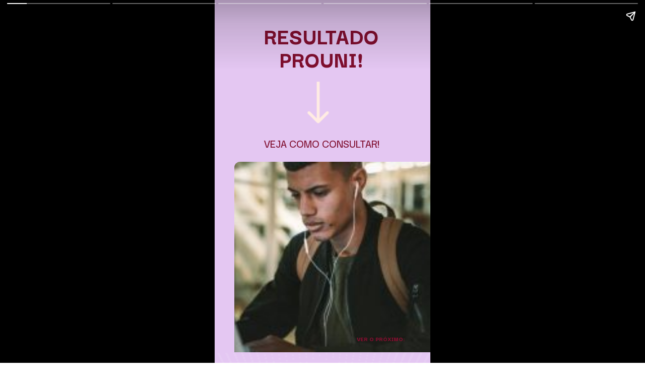

--- FILE ---
content_type: text/html; charset=utf-8
request_url: https://foconacarreira.com.br/web-stories/descubra-como-consultar-o-seu-resultado-prouni/
body_size: 10765
content:
<!DOCTYPE html>
<html amp="" lang="pt-BR" transformed="self;v=1" i-amphtml-layout=""><head><meta charset="utf-8"><meta name="viewport" content="width=device-width,minimum-scale=1"><link rel="modulepreload" href="https://cdn.ampproject.org/v0.mjs" as="script" crossorigin="anonymous"><link rel="preconnect" href="https://cdn.ampproject.org"><link rel="preload" as="script" href="https://cdn.ampproject.org/v0/amp-story-1.0.js"><style amp-runtime="" i-amphtml-version="012512221826001">html{overflow-x:hidden!important}html.i-amphtml-fie{height:100%!important;width:100%!important}html:not([amp4ads]),html:not([amp4ads]) body{height:auto!important}html:not([amp4ads]) body{margin:0!important}body{-webkit-text-size-adjust:100%;-moz-text-size-adjust:100%;-ms-text-size-adjust:100%;text-size-adjust:100%}html.i-amphtml-singledoc.i-amphtml-embedded{-ms-touch-action:pan-y pinch-zoom;touch-action:pan-y pinch-zoom}html.i-amphtml-fie>body,html.i-amphtml-singledoc>body{overflow:visible!important}html.i-amphtml-fie:not(.i-amphtml-inabox)>body,html.i-amphtml-singledoc:not(.i-amphtml-inabox)>body{position:relative!important}html.i-amphtml-ios-embed-legacy>body{overflow-x:hidden!important;overflow-y:auto!important;position:absolute!important}html.i-amphtml-ios-embed{overflow-y:auto!important;position:static}#i-amphtml-wrapper{overflow-x:hidden!important;overflow-y:auto!important;position:absolute!important;top:0!important;left:0!important;right:0!important;bottom:0!important;margin:0!important;display:block!important}html.i-amphtml-ios-embed.i-amphtml-ios-overscroll,html.i-amphtml-ios-embed.i-amphtml-ios-overscroll>#i-amphtml-wrapper{-webkit-overflow-scrolling:touch!important}#i-amphtml-wrapper>body{position:relative!important;border-top:1px solid transparent!important}#i-amphtml-wrapper+body{visibility:visible}#i-amphtml-wrapper+body .i-amphtml-lightbox-element,#i-amphtml-wrapper+body[i-amphtml-lightbox]{visibility:hidden}#i-amphtml-wrapper+body[i-amphtml-lightbox] .i-amphtml-lightbox-element{visibility:visible}#i-amphtml-wrapper.i-amphtml-scroll-disabled,.i-amphtml-scroll-disabled{overflow-x:hidden!important;overflow-y:hidden!important}amp-instagram{padding:54px 0px 0px!important;background-color:#fff}amp-iframe iframe{box-sizing:border-box!important}[amp-access][amp-access-hide]{display:none}[subscriptions-dialog],body:not(.i-amphtml-subs-ready) [subscriptions-action],body:not(.i-amphtml-subs-ready) [subscriptions-section]{display:none!important}amp-experiment,amp-live-list>[update]{display:none}amp-list[resizable-children]>.i-amphtml-loading-container.amp-hidden{display:none!important}amp-list [fetch-error],amp-list[load-more] [load-more-button],amp-list[load-more] [load-more-end],amp-list[load-more] [load-more-failed],amp-list[load-more] [load-more-loading]{display:none}amp-list[diffable] div[role=list]{display:block}amp-story-page,amp-story[standalone]{min-height:1px!important;display:block!important;height:100%!important;margin:0!important;padding:0!important;overflow:hidden!important;width:100%!important}amp-story[standalone]{background-color:#000!important;position:relative!important}amp-story-page{background-color:#757575}amp-story .amp-active>div,amp-story .i-amphtml-loader-background{display:none!important}amp-story-page:not(:first-of-type):not([distance]):not([active]){transform:translateY(1000vh)!important}amp-autocomplete{position:relative!important;display:inline-block!important}amp-autocomplete>input,amp-autocomplete>textarea{padding:0.5rem;border:1px solid rgba(0,0,0,.33)}.i-amphtml-autocomplete-results,amp-autocomplete>input,amp-autocomplete>textarea{font-size:1rem;line-height:1.5rem}[amp-fx^=fly-in]{visibility:hidden}amp-script[nodom],amp-script[sandboxed]{position:fixed!important;top:0!important;width:1px!important;height:1px!important;overflow:hidden!important;visibility:hidden}
/*# sourceURL=/css/ampdoc.css*/[hidden]{display:none!important}.i-amphtml-element{display:inline-block}.i-amphtml-blurry-placeholder{transition:opacity 0.3s cubic-bezier(0.0,0.0,0.2,1)!important;pointer-events:none}[layout=nodisplay]:not(.i-amphtml-element){display:none!important}.i-amphtml-layout-fixed,[layout=fixed][width][height]:not(.i-amphtml-layout-fixed){display:inline-block;position:relative}.i-amphtml-layout-responsive,[layout=responsive][width][height]:not(.i-amphtml-layout-responsive),[width][height][heights]:not([layout]):not(.i-amphtml-layout-responsive),[width][height][sizes]:not(img):not([layout]):not(.i-amphtml-layout-responsive){display:block;position:relative}.i-amphtml-layout-intrinsic,[layout=intrinsic][width][height]:not(.i-amphtml-layout-intrinsic){display:inline-block;position:relative;max-width:100%}.i-amphtml-layout-intrinsic .i-amphtml-sizer{max-width:100%}.i-amphtml-intrinsic-sizer{max-width:100%;display:block!important}.i-amphtml-layout-container,.i-amphtml-layout-fixed-height,[layout=container],[layout=fixed-height][height]:not(.i-amphtml-layout-fixed-height){display:block;position:relative}.i-amphtml-layout-fill,.i-amphtml-layout-fill.i-amphtml-notbuilt,[layout=fill]:not(.i-amphtml-layout-fill),body noscript>*{display:block;overflow:hidden!important;position:absolute;top:0;left:0;bottom:0;right:0}body noscript>*{position:absolute!important;width:100%;height:100%;z-index:2}body noscript{display:inline!important}.i-amphtml-layout-flex-item,[layout=flex-item]:not(.i-amphtml-layout-flex-item){display:block;position:relative;-ms-flex:1 1 auto;flex:1 1 auto}.i-amphtml-layout-fluid{position:relative}.i-amphtml-layout-size-defined{overflow:hidden!important}.i-amphtml-layout-awaiting-size{position:absolute!important;top:auto!important;bottom:auto!important}i-amphtml-sizer{display:block!important}@supports (aspect-ratio:1/1){i-amphtml-sizer.i-amphtml-disable-ar{display:none!important}}.i-amphtml-blurry-placeholder,.i-amphtml-fill-content{display:block;height:0;max-height:100%;max-width:100%;min-height:100%;min-width:100%;width:0;margin:auto}.i-amphtml-layout-size-defined .i-amphtml-fill-content{position:absolute;top:0;left:0;bottom:0;right:0}.i-amphtml-replaced-content,.i-amphtml-screen-reader{padding:0!important;border:none!important}.i-amphtml-screen-reader{position:fixed!important;top:0px!important;left:0px!important;width:4px!important;height:4px!important;opacity:0!important;overflow:hidden!important;margin:0!important;display:block!important;visibility:visible!important}.i-amphtml-screen-reader~.i-amphtml-screen-reader{left:8px!important}.i-amphtml-screen-reader~.i-amphtml-screen-reader~.i-amphtml-screen-reader{left:12px!important}.i-amphtml-screen-reader~.i-amphtml-screen-reader~.i-amphtml-screen-reader~.i-amphtml-screen-reader{left:16px!important}.i-amphtml-unresolved{position:relative;overflow:hidden!important}.i-amphtml-select-disabled{-webkit-user-select:none!important;-ms-user-select:none!important;user-select:none!important}.i-amphtml-notbuilt,[layout]:not(.i-amphtml-element),[width][height][heights]:not([layout]):not(.i-amphtml-element),[width][height][sizes]:not(img):not([layout]):not(.i-amphtml-element){position:relative;overflow:hidden!important;color:transparent!important}.i-amphtml-notbuilt:not(.i-amphtml-layout-container)>*,[layout]:not([layout=container]):not(.i-amphtml-element)>*,[width][height][heights]:not([layout]):not(.i-amphtml-element)>*,[width][height][sizes]:not([layout]):not(.i-amphtml-element)>*{display:none}amp-img:not(.i-amphtml-element)[i-amphtml-ssr]>img.i-amphtml-fill-content{display:block}.i-amphtml-notbuilt:not(.i-amphtml-layout-container),[layout]:not([layout=container]):not(.i-amphtml-element),[width][height][heights]:not([layout]):not(.i-amphtml-element),[width][height][sizes]:not(img):not([layout]):not(.i-amphtml-element){color:transparent!important;line-height:0!important}.i-amphtml-ghost{visibility:hidden!important}.i-amphtml-element>[placeholder],[layout]:not(.i-amphtml-element)>[placeholder],[width][height][heights]:not([layout]):not(.i-amphtml-element)>[placeholder],[width][height][sizes]:not([layout]):not(.i-amphtml-element)>[placeholder]{display:block;line-height:normal}.i-amphtml-element>[placeholder].amp-hidden,.i-amphtml-element>[placeholder].hidden{visibility:hidden}.i-amphtml-element:not(.amp-notsupported)>[fallback],.i-amphtml-layout-container>[placeholder].amp-hidden,.i-amphtml-layout-container>[placeholder].hidden{display:none}.i-amphtml-layout-size-defined>[fallback],.i-amphtml-layout-size-defined>[placeholder]{position:absolute!important;top:0!important;left:0!important;right:0!important;bottom:0!important;z-index:1}amp-img[i-amphtml-ssr]:not(.i-amphtml-element)>[placeholder]{z-index:auto}.i-amphtml-notbuilt>[placeholder]{display:block!important}.i-amphtml-hidden-by-media-query{display:none!important}.i-amphtml-element-error{background:red!important;color:#fff!important;position:relative!important}.i-amphtml-element-error:before{content:attr(error-message)}i-amp-scroll-container,i-amphtml-scroll-container{position:absolute;top:0;left:0;right:0;bottom:0;display:block}i-amp-scroll-container.amp-active,i-amphtml-scroll-container.amp-active{overflow:auto;-webkit-overflow-scrolling:touch}.i-amphtml-loading-container{display:block!important;pointer-events:none;z-index:1}.i-amphtml-notbuilt>.i-amphtml-loading-container{display:block!important}.i-amphtml-loading-container.amp-hidden{visibility:hidden}.i-amphtml-element>[overflow]{cursor:pointer;position:relative;z-index:2;visibility:hidden;display:initial;line-height:normal}.i-amphtml-layout-size-defined>[overflow]{position:absolute}.i-amphtml-element>[overflow].amp-visible{visibility:visible}template{display:none!important}.amp-border-box,.amp-border-box *,.amp-border-box :after,.amp-border-box :before{box-sizing:border-box}amp-pixel{display:none!important}amp-analytics,amp-auto-ads,amp-story-auto-ads{position:fixed!important;top:0!important;width:1px!important;height:1px!important;overflow:hidden!important;visibility:hidden}amp-story{visibility:hidden!important}html.i-amphtml-fie>amp-analytics{position:initial!important}[visible-when-invalid]:not(.visible),form [submit-error],form [submit-success],form [submitting]{display:none}amp-accordion{display:block!important}@media (min-width:1px){:where(amp-accordion>section)>:first-child{margin:0;background-color:#efefef;padding-right:20px;border:1px solid #dfdfdf}:where(amp-accordion>section)>:last-child{margin:0}}amp-accordion>section{float:none!important}amp-accordion>section>*{float:none!important;display:block!important;overflow:hidden!important;position:relative!important}amp-accordion,amp-accordion>section{margin:0}amp-accordion:not(.i-amphtml-built)>section>:last-child{display:none!important}amp-accordion:not(.i-amphtml-built)>section[expanded]>:last-child{display:block!important}
/*# sourceURL=/css/ampshared.css*/</style><meta name="amp-story-generator-name" content="Web Stories for WordPress"><meta name="amp-story-generator-version" content="1.42.0"><meta name="description" content="Veja como você pode consultar o seu Resultado Prouni!"><meta name="robots" content="follow, index, max-snippet:-1, max-video-preview:-1, max-image-preview:large"><meta property="og:locale" content="pt_BR"><meta property="og:type" content="article"><meta property="og:title" content="Descubra como consultar o seu Resultado Prouni!"><meta property="og:description" content="Veja como você pode consultar o seu Resultado Prouni!"><meta property="og:url" content="https://foconacarreira.com.br/web-stories/descubra-como-consultar-o-seu-resultado-prouni/"><meta property="og:site_name" content="Foco na Carreira"><meta property="og:image" content="https://foconacarreira.b-cdn.net/wp-content/uploads/2021/11/cropped-Resultado-Prouni-Descubra-como-consultar-o-seu.jpg"><meta property="og:image:secure_url" content="https://foconacarreira.b-cdn.net/wp-content/uploads/2021/11/cropped-Resultado-Prouni-Descubra-como-consultar-o-seu.jpg"><meta property="og:image:width" content="640"><meta property="og:image:height" content="853"><meta property="og:image:alt" content="resultado prouni"><meta property="og:image:type" content="image/jpeg"><meta property="article:published_time" content="2023-02-10T15:48:46-03:00"><meta name="twitter:card" content="summary_large_image"><meta name="twitter:title" content="Descubra como consultar o seu Resultado Prouni!"><meta name="twitter:description" content="Veja como você pode consultar o seu Resultado Prouni!"><meta name="twitter:image" content="https://foconacarreira.b-cdn.net/wp-content/uploads/2021/11/cropped-Resultado-Prouni-Descubra-como-consultar-o-seu.jpg"><meta name="generator" content="WordPress 6.9"><meta name="msapplication-TileImage" content="https://foconacarreira.b-cdn.net/wp-content/uploads/2021/05/cropped-favicon-270x270.png"><link rel="preconnect" href="https://fonts.gstatic.com" crossorigin=""><link rel="dns-prefetch" href="https://fonts.gstatic.com"><link rel="preconnect" href="https://foconacarreira.b-cdn.net"><link rel="preconnect" href="https://fonts.gstatic.com/" crossorigin=""><script async="" src="https://cdn.ampproject.org/v0.mjs" type="module" crossorigin="anonymous"></script><script async nomodule src="https://cdn.ampproject.org/v0.js" crossorigin="anonymous"></script><script async="" src="https://cdn.ampproject.org/v0/amp-story-1.0.mjs" custom-element="amp-story" type="module" crossorigin="anonymous"></script><script async nomodule src="https://cdn.ampproject.org/v0/amp-story-1.0.js" crossorigin="anonymous" custom-element="amp-story"></script><script src="https://cdn.ampproject.org/v0/amp-story-auto-ads-0.1.mjs" async="" custom-element="amp-story-auto-ads" type="module" crossorigin="anonymous"></script><script async nomodule crossorigin="anonymous" custom-element="amp-story-auto-ads" data-type="lazy" data-src="https://cdn.ampproject.org/v0/amp-story-auto-ads-0.1.js"></script><script src="https://cdn.ampproject.org/v0/amp-story-auto-analytics-0.1.mjs" async="" custom-element="amp-story-auto-analytics" type="module" crossorigin="anonymous"></script><script async nomodule src="https://cdn.ampproject.org/v0/amp-story-auto-analytics-0.1.js" crossorigin="anonymous" custom-element="amp-story-auto-analytics"></script><link rel="icon" href="https://foconacarreira.b-cdn.net/wp-content/uploads/2021/05/cropped-favicon-32x32.png" sizes="32x32"><link rel="icon" href="https://foconacarreira.b-cdn.net/wp-content/uploads/2021/05/cropped-favicon-192x192.png" sizes="192x192"><link href="https://fonts.googleapis.com/css2?display=swap&amp;family=Darker+Grotesque%3Awght%40400%3B600%3B700%3B800%3B900" rel="stylesheet"><style amp-custom="">h1,h2,h3{font-weight:normal}amp-story-page{background-color:#131516}amp-story-grid-layer{overflow:visible}@media (max-aspect-ratio: 9 / 16){@media (min-aspect-ratio: 320 / 678){amp-story-grid-layer.grid-layer{margin-top:calc(( 100% / .5625 - 100% / .66666666666667 ) / 2)}}}@media not all and (min-resolution:.001dpcm){@media{p.text-wrapper > span{font-size:calc(100% - .5px)}}}.page-fullbleed-area{position:absolute;overflow:hidden;width:100%;left:0;height:calc(1.1851851851852 * 100%);top:calc(( 1 - 1.1851851851852 ) * 100% / 2)}.page-safe-area{overflow:visible;position:absolute;top:0;bottom:0;left:0;right:0;width:100%;height:calc(.84375 * 100%);margin:auto 0}.mask{position:absolute;overflow:hidden}.fill{position:absolute;top:0;left:0;right:0;bottom:0;margin:0}@media (prefers-reduced-motion: no-preference){.animation-wrapper{opacity:var(--initial-opacity);transform:var(--initial-transform)}}._e61150b{background-color:#e4c7f2}._6120891{position:absolute;pointer-events:none;left:0;top:-9.25926%;width:100%;height:118.51852%;opacity:1}._89d52dd{pointer-events:initial;width:100%;height:100%;display:block;position:absolute;top:0;left:0;z-index:0}._dc67a5c{will-change:transform}._d31997a{position:absolute;pointer-events:none;left:11.16505%;top:0;width:76.69903%;height:17.1521%;opacity:1}._53ba7dc{pointer-events:initial;width:100%;height:100%;display:block;position:absolute;top:0;left:0;z-index:0;border-radius:.63291139240506% .63291139240506% .63291139240506% .63291139240506%/1.8867924528302% 1.8867924528302% 1.8867924528302% 1.8867924528302%}._f64af91{white-space:pre-line;overflow-wrap:break-word;word-break:break-word;margin:2.5348101265823% 0;font-family:"Darker Grotesque",sans-serif;font-size:.728155em;line-height:1;text-align:center;padding:0;color:#000}._ee79560{font-weight:800;color:#800f2f;text-transform:uppercase}._f983d66{position:absolute;pointer-events:none;left:9.2233%;top:43.85113%;width:90.7767%;height:65.53398%;opacity:1}._75da10d{width:100%;height:100%;display:block;position:absolute;top:0;left:0;--initial-opacity:0;--initial-transform:none}._29ca51b{width:100%;height:100%;display:block;position:absolute;top:0;left:0;--initial-opacity:1;--initial-transform:translate3d(100%,0px,0)}._c159037{pointer-events:initial;width:100%;height:100%;display:block;position:absolute;top:0;left:0;z-index:0;border-radius:2.9411764705882% 0% 0% 0%/2.716049382716% 0% 0% 0%}._666abc6{position:absolute;width:197.33716%;height:100%;left:-41.25394%;top:0%}._e519d69{position:absolute;pointer-events:none;left:11.40777%;top:35.92233%;width:76.69903%;height:4.85437%;opacity:1}._4de46c9{pointer-events:initial;width:100%;height:100%;display:block;position:absolute;top:0;left:0;z-index:0;border-radius:.63291139240506% .63291139240506% .63291139240506% .63291139240506%/6.6666666666667% 6.6666666666667% 6.6666666666667% 6.6666666666667%}._2e5987d{white-space:pre-line;overflow-wrap:break-word;word-break:break-word;margin:1.5873417721519% 0;font-family:"Darker Grotesque",sans-serif;font-size:.355987em;line-height:.9;text-align:center;padding:0;color:#000}._cdeade0{font-weight:600;color:#800f2f;text-transform:uppercase}._ecb0833{position:absolute;pointer-events:none;left:37.13592%;top:22.3301%;width:20.63107%;height:7.28155%;transform:rotate(90deg);opacity:1}._3ecbf62{width:100%;height:100%;display:block;position:absolute;top:0;left:0;--initial-opacity:1;--initial-transform:rotate(-90deg) translate3d(0,-582.71632%,0) rotate(90deg)}._25a5434{display:block;position:absolute;top:0;height:100%;width:auto}._c435748{position:absolute;pointer-events:none;left:14.56311%;top:97.411%;width:73.54369%;height:2.589%;opacity:1}._147c069{pointer-events:initial;width:100%;height:100%;display:block;position:absolute;top:0;left:0;z-index:0;border-radius:.66006600660066% .66006600660066% .66006600660066% .66006600660066%/12.5% 12.5% 12.5% 12.5%}._d71caa9{white-space:pre-line;overflow-wrap:break-word;word-break:break-word;margin:.9029702970297% 0;font-family:"Darker Grotesque",sans-serif;font-size:.194175em;line-height:.9;text-align:right;padding:0;color:#000}._1713412{font-weight:900;color:#800f2f}._6c95871{position:absolute;pointer-events:none;left:-48.17961%;top:-9.2233%;width:190.04854%;height:120.71197%;opacity:1}._b8e7582{position:absolute;width:119.15391%;height:119%;left:-8.30096%;top:-7.26786%}._23ec27b{position:absolute;pointer-events:none;left:11.40777%;top:0;width:76.69903%;height:10.5178%;opacity:1}._a69e70d{pointer-events:initial;width:100%;height:100%;display:block;position:absolute;top:0;left:0;z-index:0;border-radius:.63291139240506% .63291139240506% .63291139240506% .63291139240506%/3.0769230769231% 3.0769230769231% 3.0769230769231% 3.0769230769231%}._495494c{white-space:pre-line;overflow-wrap:break-word;word-break:break-word;margin:3.4632911392405% 0;font-family:"Darker Grotesque",sans-serif;font-size:.776699em;line-height:.9;text-align:initial;padding:0;color:#000}._06706b1{position:absolute;pointer-events:none;left:11.65049%;top:22.3301%;width:76.69903%;height:78.15534%;opacity:1}._5b83350{pointer-events:initial;width:100%;height:100%;display:block;position:absolute;top:0;left:0;z-index:0;border-radius:.63291139240506% .63291139240506% .63291139240506% .63291139240506%/.41407867494824% .41407867494824% .41407867494824% .41407867494824%}._c6f01cb{white-space:pre-line;overflow-wrap:break-word;word-break:break-word;margin:0;font-family:"Darker Grotesque",sans-serif;font-size:.355987em;line-height:calc(.9em + .36363687438024em);text-align:initial;padding:0;color:#000;background-color:#800f2f;background:none}._1c64fbf{display:block;position:relative;left:0;top:0;margin:1.5873417721519% 0;-webkit-box-decoration-break:clone;box-decoration-break:clone}._66b7990{background-color:#800f2f;-webkit-box-decoration-break:clone;box-decoration-break:clone;position:relative;padding:1.2658227848101% 2.5316455696203%;text-align:initial;border-radius:2px 2px 2px 2px;color:transparent}._47e5cc9{font-weight:700}._134c582{white-space:pre-line;overflow-wrap:break-word;word-break:break-word;margin:0;font-family:"Darker Grotesque",sans-serif;font-size:.355987em;line-height:calc(.9em + .36363687438024em);text-align:initial;padding:0;color:#000;background-color:#800f2f;background:none;position:absolute;top:0;left:0;right:0}._f653cbb{background-color:#800f2f;-webkit-box-decoration-break:clone;box-decoration-break:clone;position:relative;padding:1.2658227848101% 2.5316455696203%;text-align:initial;border-radius:2px 2px 2px 2px;background:none}._8f2ba76{color:#eee}._2209478{font-weight:700;color:#eee}._ade17aa{position:absolute;pointer-events:none;left:13.1068%;top:11.65049%;width:76.69903%;height:9.54693%;opacity:1}._e411ebd{pointer-events:initial;width:100%;height:100%;display:block;position:absolute;top:0;left:0;z-index:0;border-radius:.63291139240506% .63291139240506% .63291139240506% .63291139240506%/3.3898305084746% 3.3898305084746% 3.3898305084746% 3.3898305084746%}._826113d{white-space:pre-line;overflow-wrap:break-word;word-break:break-word;margin:1.4082278481013% 0;font-family:"Darker Grotesque",sans-serif;font-size:.404531em;line-height:1;text-align:initial;padding:0;color:#000}._3b139a2{font-weight:600;color:#800f2f}._64690bb{position:absolute;pointer-events:none;left:11.40777%;top:0;width:76.69903%;height:18.28479%;opacity:1}._56edf70{pointer-events:initial;width:100%;height:100%;display:block;position:absolute;top:0;left:0;z-index:0;border-radius:.63291139240506% .63291139240506% .63291139240506% .63291139240506%/1.7699115044248% 1.7699115044248% 1.7699115044248% 1.7699115044248%}._4208a11{white-space:pre-line;overflow-wrap:break-word;word-break:break-word;margin:3.6075949367089% 0;font-family:"Darker Grotesque",sans-serif;font-size:.809061em;line-height:.9;text-align:initial;padding:0;color:#000}._8622315{position:absolute;pointer-events:none;left:12.13592%;top:34.30421%;width:76.69903%;height:55.98706%;opacity:1}._5784b82{pointer-events:initial;width:100%;height:100%;display:block;position:absolute;top:0;left:0;z-index:0;border-radius:.63291139240506% .63291139240506% .63291139240506% .63291139240506%/.57803468208092% .57803468208092% .57803468208092% .57803468208092%}._cc34c30{white-space:pre-line;overflow-wrap:break-word;word-break:break-word;margin:0;font-family:"Darker Grotesque",sans-serif;font-size:.517799em;line-height:calc(.9em + .25000048281283em);text-align:initial;padding:0;color:#000;background-color:#800f2f;background:none}._fc9cb8a{display:block;position:relative;left:0;top:0;margin:2.3088607594937% 0;-webkit-box-decoration-break:clone;box-decoration-break:clone}._420ad82{white-space:pre-line;overflow-wrap:break-word;word-break:break-word;margin:0;font-family:"Darker Grotesque",sans-serif;font-size:.517799em;line-height:calc(.9em + .25000048281283em);text-align:initial;padding:0;color:#000;background-color:#800f2f;background:none;position:absolute;top:0;left:0;right:0}._a9ec1d8{position:absolute;pointer-events:none;left:12.13592%;top:17.47573%;width:76.69903%;height:9.54693%;opacity:1}._54a8747{position:absolute;pointer-events:none;left:11.40777%;top:0;width:76.69903%;height:15.21036%;opacity:1}._af445a6{pointer-events:initial;width:100%;height:100%;display:block;position:absolute;top:0;left:0;z-index:0;border-radius:.63291139240506% .63291139240506% .63291139240506% .63291139240506%/2.1276595744681% 2.1276595744681% 2.1276595744681% 2.1276595744681%}._19edb5c{white-space:pre-line;overflow-wrap:break-word;word-break:break-word;margin:3.0303797468354% 0;font-family:"Darker Grotesque",sans-serif;font-size:.679612em;line-height:.9;text-align:initial;padding:0;color:#000}._780bfe9{position:absolute;pointer-events:none;left:12.13592%;top:27.83172%;width:76.69903%;height:66.66667%;opacity:1}._2f09e99{pointer-events:initial;width:100%;height:100%;display:block;position:absolute;top:0;left:0;z-index:0;border-radius:.63291139240506% .63291139240506% .63291139240506% .63291139240506%/.48543689320388% .48543689320388% .48543689320388% .48543689320388%}._18cc171{white-space:pre-line;overflow-wrap:break-word;word-break:break-word;margin:0;font-family:"Darker Grotesque",sans-serif;font-size:.453074em;line-height:calc(.9em + .28571491632713em);text-align:initial;padding:0;color:#000;background-color:#800f2f;background:none}._c79ce14{display:block;position:relative;left:0;top:0;margin:2.020253164557% 0;-webkit-box-decoration-break:clone;box-decoration-break:clone}._d13fe71{white-space:pre-line;overflow-wrap:break-word;word-break:break-word;margin:0;font-family:"Darker Grotesque",sans-serif;font-size:.453074em;line-height:calc(.9em + .28571491632713em);text-align:initial;padding:0;color:#000;background-color:#800f2f;background:none;position:absolute;top:0;left:0;right:0}._45da2bc{position:absolute;pointer-events:none;left:11.40777%;top:0;width:76.69903%;height:12.29773%;opacity:1}._d030e44{pointer-events:initial;width:100%;height:100%;display:block;position:absolute;top:0;left:0;z-index:0;border-radius:.63291139240506% .63291139240506% .63291139240506% .63291139240506%/2.6315789473684% 2.6315789473684% 2.6315789473684% 2.6315789473684%}._7f4be1e{white-space:pre-line;overflow-wrap:break-word;word-break:break-word;margin:2.453164556962% 0;font-family:"Darker Grotesque",sans-serif;font-size:.550162em;line-height:.9;text-align:initial;padding:0;color:#000}._aca76fa{position:absolute;pointer-events:none;left:12.13592%;top:18.28479%;width:76.69903%;height:26.05178%;opacity:1}._8a77aae{pointer-events:initial;width:100%;height:100%;display:block;position:absolute;top:0;left:0;z-index:0;border-radius:.63291139240506% .63291139240506% .63291139240506% .63291139240506%/1.2422360248447% 1.2422360248447% 1.2422360248447% 1.2422360248447%}._a853f27{position:absolute;pointer-events:none;left:11.65049%;top:41.90939%;width:76.94175%;height:40.93851%;opacity:1}._ca77b1c{position:absolute;width:119.71608%;height:100%;left:-19.57049%;top:0%}._43fe6b9{position:absolute;pointer-events:none;left:11.65049%;top:20.87379%;width:76.69903%;height:12.94498%;opacity:1}._b3a3e7b{background-color:#527121;will-change:transform}._ab4d204{position:absolute;pointer-events:none;left:11.8932%;top:24.27184%;width:76.69903%;height:5.50162%;opacity:1}._c9b9996{pointer-events:initial;width:100%;height:100%;display:block;position:absolute;top:0;left:0;z-index:0;border-radius:.63291139240506% .63291139240506% .63291139240506% .63291139240506%/5.8823529411765% 5.8823529411765% 5.8823529411765% 5.8823529411765%}._254c3af{width:100%;height:100%;display:block;position:absolute;top:0;left:0}._1cd00a9{white-space:pre-line;overflow-wrap:break-word;word-break:break-word;margin:1.8037974683544% 0;font-family:"Darker Grotesque",sans-serif;font-size:.404531em;line-height:.9;text-align:center;padding:0;color:#000}._6375c90{font-weight:900;color:#eee}

/*# sourceURL=amp-custom.css */</style><title>Descubra como consultar o seu Resultado Prouni!</title><link rel="canonical" href="https://foconacarreira.com.br/web-stories/descubra-como-consultar-o-seu-resultado-prouni/"><script type="application/ld+json" class="rank-math-schema-pro">{"@context":"https://schema.org","@graph":[{"@type":"Organization","@id":"https://foconacarreira.com.br/#organization","name":"Foco na Carreira","logo":{"@type":"ImageObject","@id":"https://foconacarreira.com.br/#logo","url":"https://foconacarreira.b-cdn.net/wp-content/uploads/2021/05/cropped-cropped-favicon-96x96.png","width":"96","height":"96"}},{"@type":"WebSite","@id":"https://foconacarreira.com.br/#website","url":"https://foconacarreira.com.br","name":"Foco na Carreira","publisher":{"@id":"https://foconacarreira.com.br/#organization"},"inLanguage":"pt-BR"},{"@type":"ImageObject","@id":"https://foconacarreira.b-cdn.net/wp-content/uploads/2021/11/cropped-Resultado-Prouni-Descubra-como-consultar-o-seu.jpg","url":"https://foconacarreira.b-cdn.net/wp-content/uploads/2021/11/cropped-Resultado-Prouni-Descubra-como-consultar-o-seu.jpg","width":"640","height":"853","caption":"resultado prouni","inLanguage":"pt-BR"},{"@type":"BreadcrumbList","@id":"https://foconacarreira.com.br/web-stories/descubra-como-consultar-o-seu-resultado-prouni/#breadcrumb","itemListElement":[{"@type":"ListItem","position":"1","item":{"@id":"https://foconacarreira.com.br","name":"In\u00edcio"}},{"@type":"ListItem","position":"2","item":{"@id":"https://foconacarreira.com.br/web-stories/","name":"Story"}},{"@type":"ListItem","position":"3","item":{"@id":"https://foconacarreira.com.br/web-stories/descubra-como-consultar-o-seu-resultado-prouni/","name":"Descubra como consultar o seu Resultado Prouni!"}}]},{"@type":"WebPage","@id":"https://foconacarreira.com.br/web-stories/descubra-como-consultar-o-seu-resultado-prouni/#webpage","url":"https://foconacarreira.com.br/web-stories/descubra-como-consultar-o-seu-resultado-prouni/","name":"Descubra como consultar o seu Resultado Prouni!","datePublished":"2023-02-10T15:48:46-03:00","dateModified":"2023-02-10T15:48:46-03:00","isPartOf":{"@id":"https://foconacarreira.com.br/#website"},"primaryImageOfPage":{"@id":"https://foconacarreira.b-cdn.net/wp-content/uploads/2021/11/cropped-Resultado-Prouni-Descubra-como-consultar-o-seu.jpg"},"inLanguage":"pt-BR","breadcrumb":{"@id":"https://foconacarreira.com.br/web-stories/descubra-como-consultar-o-seu-resultado-prouni/#breadcrumb"}},{"@type":"Person","@id":"https://foconacarreira.com.br/escritor/admin/","name":"Foco na Carreira","url":"https://foconacarreira.com.br/escritor/admin/","image":{"@type":"ImageObject","@id":"https://secure.gravatar.com/avatar/b8ddad38b482979790a7111a246a3aeefdfee949c0db0ba61fca2fc2b473dbe0?s=96&amp;d=mm&amp;r=g","url":"https://secure.gravatar.com/avatar/b8ddad38b482979790a7111a246a3aeefdfee949c0db0ba61fca2fc2b473dbe0?s=96&amp;d=mm&amp;r=g","caption":"Foco na Carreira","inLanguage":"pt-BR"},"worksFor":{"@id":"https://foconacarreira.com.br/#organization"}},{"@type":"NewsArticle","headline":"Descubra como consultar o seu Resultado Prouni!","datePublished":"2023-02-10T15:48:46-03:00","dateModified":"2023-02-10T15:48:46-03:00","author":{"@id":"https://foconacarreira.com.br/escritor/admin/","name":"Foco na Carreira"},"publisher":{"@id":"https://foconacarreira.com.br/#organization"},"description":"Veja como voc\u00ea pode consultar o seu Resultado Prouni!","copyrightYear":"2023","copyrightHolder":{"@id":"https://foconacarreira.com.br/#organization"},"name":"Descubra como consultar o seu Resultado Prouni!","@id":"https://foconacarreira.com.br/web-stories/descubra-como-consultar-o-seu-resultado-prouni/#richSnippet","isPartOf":{"@id":"https://foconacarreira.com.br/web-stories/descubra-como-consultar-o-seu-resultado-prouni/#webpage"},"image":{"@id":"https://foconacarreira.b-cdn.net/wp-content/uploads/2021/11/cropped-Resultado-Prouni-Descubra-como-consultar-o-seu.jpg"},"inLanguage":"pt-BR","mainEntityOfPage":{"@id":"https://foconacarreira.com.br/web-stories/descubra-como-consultar-o-seu-resultado-prouni/#webpage"}}]}</script><link rel="https://api.w.org/" href="https://foconacarreira.com.br/wp-json/"><link rel="alternate" title="JSON" type="application/json" href="https://foconacarreira.com.br/wp-json/web-stories/v1/web-story/2688"><link rel="EditURI" type="application/rsd+xml" title="RSD" href="https://foconacarreira.com.br/xmlrpc.php?rsd"><link rel="prev" title="Veja como ela funciona a Nota de Corte Prouni!" href="https://foconacarreira.com.br/web-stories/veja-como-ela-funciona/"><link rel="next" title="Entenda o funcionamento do FIES!" href="https://foconacarreira.com.br/web-stories/entenda-o-funcionamento-do-fies/"><link rel="shortlink" href="https://foconacarreira.com.br/?p=2688"><link rel="alternate" title="oEmbed (JSON)" type="application/json+oembed" href="https://foconacarreira.com.br/wp-json/oembed/1.0/embed?url=https%3A%2F%2Ffoconacarreira.com.br%2Fweb-stories%2Fdescubra-como-consultar-o-seu-resultado-prouni%2F"><link rel="alternate" title="oEmbed (XML)" type="text/xml+oembed" href="https://foconacarreira.com.br/wp-json/oembed/1.0/embed?url=https%3A%2F%2Ffoconacarreira.com.br%2Fweb-stories%2Fdescubra-como-consultar-o-seu-resultado-prouni%2F&amp;format=xml"><link rel="apple-touch-icon" href="https://foconacarreira.b-cdn.net/wp-content/uploads/2021/05/cropped-favicon-180x180.png"><script amp-onerror="">document.querySelector("script[src*='/v0.js']").onerror=function(){document.querySelector('style[amp-boilerplate]').textContent=''}</script><style amp-boilerplate="">body{-webkit-animation:-amp-start 8s steps(1,end) 0s 1 normal both;-moz-animation:-amp-start 8s steps(1,end) 0s 1 normal both;-ms-animation:-amp-start 8s steps(1,end) 0s 1 normal both;animation:-amp-start 8s steps(1,end) 0s 1 normal both}@-webkit-keyframes -amp-start{from{visibility:hidden}to{visibility:visible}}@-moz-keyframes -amp-start{from{visibility:hidden}to{visibility:visible}}@-ms-keyframes -amp-start{from{visibility:hidden}to{visibility:visible}}@-o-keyframes -amp-start{from{visibility:hidden}to{visibility:visible}}@keyframes -amp-start{from{visibility:hidden}to{visibility:visible}}</style><noscript><style amp-boilerplate="">body{-webkit-animation:none;-moz-animation:none;-ms-animation:none;animation:none}</style></noscript><link rel="stylesheet" amp-extension="amp-story" href="https://cdn.ampproject.org/v0/amp-story-1.0.css"><script amp-story-dvh-polyfill="">"use strict";if(!self.CSS||!CSS.supports||!CSS.supports("height:1dvh")){function e(){document.documentElement.style.setProperty("--story-dvh",innerHeight/100+"px","important")}addEventListener("resize",e,{passive:!0}),e()}</script></head><body data-rsssl=1><amp-story standalone="" publisher="Foco na Carreira" publisher-logo-src="https://foconacarreira.b-cdn.net/wp-content/uploads/2021/05/cropped-cropped-favicon.png" title="Descubra como consultar o seu Resultado Prouni!" poster-portrait-src="https://foconacarreira.com.br/wp-content/uploads/2021/11/cropped-Resultado-Prouni-Descubra-como-consultar-o-seu-640x853.jpg" class="i-amphtml-layout-container" i-amphtml-layout="container"><amp-story-page id="239b47da-acca-4bd3-a2f2-979706bdc78c" auto-advance-after="7s" class="i-amphtml-layout-container" i-amphtml-layout="container"><amp-story-animation layout="nodisplay" trigger="visibility" class="i-amphtml-layout-nodisplay" hidden="hidden" i-amphtml-layout="nodisplay"><script type="application/json">[{"selector":"#anim-9ca4482d-0fcc-4be7-9394-41bf0da82190","keyframes":{"opacity":[0,1]},"delay":0,"duration":2000,"easing":"cubic-bezier(0.2, 0.6, 0.0, 1)","fill":"both"}]</script></amp-story-animation><amp-story-animation layout="nodisplay" trigger="visibility" class="i-amphtml-layout-nodisplay" hidden="hidden" i-amphtml-layout="nodisplay"><script type="application/json">[{"selector":"#anim-610a2a60-3642-4bc3-86d3-f45fefe8313d","keyframes":{"transform":["translate3d(100.00000%, 0px, 0)","translate3d(0px, 0px, 0)"]},"delay":0,"duration":2000,"easing":"cubic-bezier(0.2, 0.6, 0.0, 1)","fill":"both"}]</script></amp-story-animation><amp-story-animation layout="nodisplay" trigger="visibility" class="i-amphtml-layout-nodisplay" hidden="hidden" i-amphtml-layout="nodisplay"><script type="application/json">[{"selector":"#anim-b3520c8d-f104-4c9e-8be4-dfa89952b259","keyframes":[{"offset":0,"transform":"rotate(-90deg) translate3d(0, -582.71632%, 0) rotate(90deg)","easing":"cubic-bezier(.5, 0, 1, 1)"},{"offset":0.29,"transform":"rotate(-90deg) translate3d(0, 0%, 0) rotate(90deg)","easing":"cubic-bezier(0, 0, .5, 1)"},{"offset":0.45,"transform":"rotate(-90deg) translate3d(0, -163.859829184%, 0) rotate(90deg)","easing":"cubic-bezier(.5, 0, 1, 1)"},{"offset":0.61,"transform":"rotate(-90deg) translate3d(0, 0%, 0) rotate(90deg)","easing":"cubic-bezier(0, 0, .5, 1)"},{"offset":0.71,"transform":"rotate(-90deg) translate3d(0, -55.707680192000005%, 0) rotate(90deg)","easing":"cubic-bezier(.5, 0, 1, 1)"},{"offset":0.8,"transform":"rotate(-90deg) translate3d(0, 0%, 0) rotate(90deg)","easing":"cubic-bezier(0, 0, .5, 1)"},{"offset":0.85,"transform":"rotate(-90deg) translate3d(0, -20.919515888%, 0) rotate(90deg)","easing":"cubic-bezier(.5, 0, 1, 1)"},{"offset":0.92,"transform":"rotate(-90deg) translate3d(0, 0%, 0) rotate(90deg)","easing":"cubic-bezier(0, 0, .5, 1)"},{"offset":0.96,"transform":"rotate(-90deg) translate3d(0, -9.090374592%, 0) rotate(90deg)","easing":"cubic-bezier(.5, 0, 1, 1)"},{"offset":1,"transform":"rotate(-90deg) translate3d(0, 0%, 0) rotate(90deg)","easing":"cubic-bezier(0, 0, .5, 1)"}],"delay":0,"duration":1600,"fill":"both"}]</script></amp-story-animation><amp-story-grid-layer template="vertical" aspect-ratio="412:618" class="grid-layer i-amphtml-layout-container" i-amphtml-layout="container" style="--aspect-ratio:412/618;"><div class="_e61150b page-fullbleed-area"><div class="page-safe-area"><div class="_6120891"><div class="_89d52dd mask" id="el-f456a72d-49c8-4528-841a-b80cfc13fa63"><div class="_dc67a5c fill"></div></div></div></div></div></amp-story-grid-layer><amp-story-grid-layer template="vertical" aspect-ratio="412:618" class="grid-layer i-amphtml-layout-container" i-amphtml-layout="container" style="--aspect-ratio:412/618;"><div class="page-fullbleed-area"><div class="page-safe-area"><div class="_d31997a"><div id="el-1453ba32-24a3-4268-a384-822f2aa47deb" class="_53ba7dc"><h1 class="_f64af91 fill text-wrapper"><span><span class="_ee79560">Resultado Prouni!</span></span></h1></div></div><div class="_f983d66"><div id="anim-9ca4482d-0fcc-4be7-9394-41bf0da82190" class="_75da10d animation-wrapper"><div id="anim-610a2a60-3642-4bc3-86d3-f45fefe8313d" class="_29ca51b animation-wrapper"><div class="_c159037 mask" id="el-b27a34e9-c57a-4459-9239-95fe35f47d37"><div data-leaf-element="true" class="_666abc6"><amp-img layout="fill" src="https://foconacarreira.b-cdn.net/wp-content/uploads/2021/11/Resultado-Prouni-Descubra-como-consultar-o-seu.jpg" alt="resultado prouni" srcset="https://foconacarreira.b-cdn.net/wp-content/uploads/2021/11/Resultado-Prouni-Descubra-como-consultar-o-seu.jpg 800w, https://foconacarreira.b-cdn.net/wp-content/uploads/2021/11/Resultado-Prouni-Descubra-como-consultar-o-seu-768x421.jpg 768w, https://foconacarreira.b-cdn.net/wp-content/uploads/2021/11/Resultado-Prouni-Descubra-como-consultar-o-seu-300x165.jpg 300w, https://foconacarreira.b-cdn.net/wp-content/uploads/2021/11/Resultado-Prouni-Descubra-como-consultar-o-seu-150x82.jpg 150w" sizes="(min-width: 1024px) 41vh, 91vw" disable-inline-width="true" class="i-amphtml-layout-fill i-amphtml-layout-size-defined" i-amphtml-layout="fill"></amp-img></div></div></div></div></div><div class="_e519d69"><div id="el-67ee8b03-fbe1-4560-bc7b-14bfe127fb01" class="_4de46c9"><h3 class="_2e5987d fill text-wrapper"><span><span class="_cdeade0">VEJA como consultar!</span></span></h3></div></div><div class="_ecb0833"><div id="anim-b3520c8d-f104-4c9e-8be4-dfa89952b259" class="_3ecbf62 animation-wrapper"><div id="el-4ae37951-e264-487e-b820-e1bd55a7fc6e" class="_89d52dd"><svg viewbox="0 0 17 9" fill="none" xmlns="http://www.w3.org/2000/svg" class="_25a5434"><title>Seta</title><path d="M15.9436 4.43653c.2145-.21452.2145-.56234 0-.77687L12.4477.163723c-.2146-.2145286-.5624-.2145286-.7769 0-.2145.214527-.2145.562346 0 .776874L14.7783 4.0481l-3.1075 3.10749c-.2145.21453-.2145.56235 0 .77688s.5623.21453.7769 0l3.4959-3.49594zm-15.769772.1609H15.5552V3.49876H.173828v1.09867z" fill="#FFECE3" /></svg></div></div></div><div class="_c435748"><div id="el-74d60cb5-a867-4e03-85dc-f5796b218e71" class="_147c069"><p class="_d71caa9 fill text-wrapper"><span><span class="_1713412">VER O PRÓXIMO:</span></span></p></div></div></div></div></amp-story-grid-layer></amp-story-page><amp-story-page id="a7bec3f8-e8e6-4403-90b7-d644b9ad9953" auto-advance-after="7s" class="i-amphtml-layout-container" i-amphtml-layout="container"><amp-story-grid-layer template="vertical" aspect-ratio="412:618" class="grid-layer i-amphtml-layout-container" i-amphtml-layout="container" style="--aspect-ratio:412/618;"><div class="_e61150b page-fullbleed-area"><div class="page-safe-area"><div class="_6120891"><div class="_89d52dd mask" id="el-ce84ae9f-dba7-412f-b2f6-3dddc0b904f8"><div class="_dc67a5c fill"></div></div></div></div></div></amp-story-grid-layer><amp-story-grid-layer template="vertical" aspect-ratio="412:618" class="grid-layer i-amphtml-layout-container" i-amphtml-layout="container" style="--aspect-ratio:412/618;"><div class="page-fullbleed-area"><div class="page-safe-area"><div class="_6c95871"><div class="_89d52dd mask" id="el-874b9d9a-acd8-46c4-958e-35c2aff5b9fc"><div data-leaf-element="true" class="_b8e7582"><amp-img layout="fill" src="https://wp.stories.google/static/15/images/templates/album-releases/sticker_sound.png" alt="sticker_sound" class="i-amphtml-layout-fill i-amphtml-layout-size-defined" i-amphtml-layout="fill"></amp-img></div></div></div><div class="_23ec27b"><div id="el-2f3f0546-2582-4f10-8c54-26a648963d34" class="_a69e70d"><h1 class="_495494c fill text-wrapper"><span><span class="_1713412">CRONOGRAMA!</span></span></h1></div></div><div class="_06706b1"><div id="el-ab2009b6-b575-447c-a090-ae8a995aa086" class="_5b83350"><h3 class="_c6f01cb fill text-wrapper"><span class="_1c64fbf"><span class="_66b7990">– <span class="_47e5cc9">Resultado da 1ª chamada</span>: 20 de julho de 2021
– <span class="_47e5cc9">Comprovação de informações da 1ª chamada</span>: 20 a 28 de julho de 2021
– <span class="_47e5cc9">Resultado da 2ª chamada</span>: 03 de agosto de 2021
– <span class="_47e5cc9">Comprovação de informações da 2ª chamada</span>: 03 a 11 de agosto de 2021
– <span class="_47e5cc9">Prazo para participar da Lista de Espera</span>: 17 a 18 de agosto de 2021
– <span class="_47e5cc9">Divulgação da Lista de Espera</span>: 20 de agosto de 2021
– <span class="_47e5cc9">Comprovação de informações da Lista de Espera</span>: 23 a 27 de agosto de 2021.</span></span></h3><h3 class="_134c582 fill text-wrapper" aria-hidden="true"><span class="_1c64fbf"><span class="_f653cbb"><span class="_8f2ba76">– </span><span class="_2209478">Resultado da 1ª chamada</span><span class="_8f2ba76">: 20 de julho de 2021</span>
<span class="_8f2ba76">– </span><span class="_2209478">Comprovação de informações da 1ª chamada</span><span class="_8f2ba76">: 20 a 28 de julho de 2021</span>
<span class="_8f2ba76">– </span><span class="_2209478">Resultado da 2ª chamada</span><span class="_8f2ba76">: 03 de agosto de 2021</span>
<span class="_8f2ba76">– </span><span class="_2209478">Comprovação de informações da 2ª chamada</span><span class="_8f2ba76">: 03 a 11 de agosto de 2021</span>
<span class="_8f2ba76">– </span><span class="_2209478">Prazo para participar da Lista de Espera</span><span class="_8f2ba76">: 17 a 18 de agosto de 2021</span>
<span class="_8f2ba76">– </span><span class="_2209478">Divulgação da Lista de Espera</span><span class="_8f2ba76">: 20 de agosto de 2021</span>
<span class="_8f2ba76">– </span><span class="_2209478">Comprovação de informações da Lista de Espera</span><span class="_8f2ba76">: 23 a 27 de agosto de 2021.</span></span></span></h3></div></div><div class="_ade17aa"><div id="el-a00547f7-9f8b-48c2-a6f6-12dd9efb3dfb" class="_e411ebd"><h3 class="_826113d fill text-wrapper"><span><span class="_3b139a2">As datas do Prouni 2021, ficaram as seguintes:</span></span></h3></div></div><div class="_c435748"><div id="el-f8845e33-a4a8-42a0-aa01-1f55409a8f2e" class="_147c069"><p class="_d71caa9 fill text-wrapper"><span><span class="_1713412">VER O PRÓXIMO:</span></span></p></div></div></div></div></amp-story-grid-layer></amp-story-page><amp-story-page id="00003fee-e961-4664-abee-89a4f15223f6" auto-advance-after="7s" class="i-amphtml-layout-container" i-amphtml-layout="container"><amp-story-grid-layer template="vertical" aspect-ratio="412:618" class="grid-layer i-amphtml-layout-container" i-amphtml-layout="container" style="--aspect-ratio:412/618;"><div class="_e61150b page-fullbleed-area"><div class="page-safe-area"><div class="_6120891"><div class="_89d52dd mask" id="el-3a937ee9-4b55-47ab-bb12-66d3f4a048ce"><div class="_dc67a5c fill"></div></div></div></div></div></amp-story-grid-layer><amp-story-grid-layer template="vertical" aspect-ratio="412:618" class="grid-layer i-amphtml-layout-container" i-amphtml-layout="container" style="--aspect-ratio:412/618;"><div class="page-fullbleed-area"><div class="page-safe-area"><div class="_6c95871"><div class="_89d52dd mask" id="el-0e37b1e3-c95a-4460-b024-8fbdc076630c"><div data-leaf-element="true" class="_b8e7582"><amp-img layout="fill" src="https://wp.stories.google/static/15/images/templates/album-releases/sticker_sound.png" alt="sticker_sound" class="i-amphtml-layout-fill i-amphtml-layout-size-defined" i-amphtml-layout="fill"></amp-img></div></div></div><div class="_64690bb"><div id="el-7c1ada18-e49f-4faf-a12d-374a998a3dee" class="_56edf70"><h1 class="_4208a11 fill text-wrapper"><span><span class="_1713412">COMO SE INSCREVER?</span></span></h1></div></div><div class="_8622315"><div id="el-040aa4a4-d4e8-4afe-87ab-33f5e0dc49ee" class="_5784b82"><h2 class="_cc34c30 fill text-wrapper"><span class="_fc9cb8a"><span class="_66b7990"><span class="_47e5cc9">1. Caso o estudante já possua cadastro, basta digitar seu CPF e senha.</span>
<span class="_47e5cc9">2. A partir daí deverá escolher até duas instituições, o turno e o curso que deseja, dentro das opções disponíveis.</span></span></span></h2><h2 class="_420ad82 fill text-wrapper" aria-hidden="true"><span class="_fc9cb8a"><span class="_f653cbb"><span class="_2209478">1. Caso o estudante já possua cadastro, basta digitar seu CPF e senha.</span>
<span class="_2209478">2. A partir daí deverá escolher até duas instituições, o turno e o curso que deseja, dentro das opções disponíveis.</span></span></span></h2></div></div><div class="_a9ec1d8"><div id="el-acc37b4c-c19f-4dbb-a281-707c80ff3a46" class="_e411ebd"><h3 class="_826113d fill text-wrapper"><span><span class="_3b139a2">Para se inscrever no Prouni, basta:</span></span></h3></div></div><div class="_c435748"><div id="el-f67f6a58-0fbc-4539-8a95-a323da1913bf" class="_147c069"><p class="_d71caa9 fill text-wrapper"><span><span class="_1713412">VER O PRÓXIMO:</span></span></p></div></div></div></div></amp-story-grid-layer></amp-story-page><amp-story-page id="905cde42-6f09-45e4-9286-ebc54a14b3c9" auto-advance-after="7s" class="i-amphtml-layout-container" i-amphtml-layout="container"><amp-story-grid-layer template="vertical" aspect-ratio="412:618" class="grid-layer i-amphtml-layout-container" i-amphtml-layout="container" style="--aspect-ratio:412/618;"><div class="_e61150b page-fullbleed-area"><div class="page-safe-area"><div class="_6120891"><div class="_89d52dd mask" id="el-85e6f37c-5956-4ecd-91ed-012b532a8c63"><div class="_dc67a5c fill"></div></div></div></div></div></amp-story-grid-layer><amp-story-grid-layer template="vertical" aspect-ratio="412:618" class="grid-layer i-amphtml-layout-container" i-amphtml-layout="container" style="--aspect-ratio:412/618;"><div class="page-fullbleed-area"><div class="page-safe-area"><div class="_6c95871"><div class="_89d52dd mask" id="el-4cf9ce75-db5e-4345-b2e8-e8bd6633dc5d"><div data-leaf-element="true" class="_b8e7582"><amp-img layout="fill" src="https://wp.stories.google/static/15/images/templates/album-releases/sticker_sound.png" alt="sticker_sound" class="i-amphtml-layout-fill i-amphtml-layout-size-defined" i-amphtml-layout="fill"></amp-img></div></div></div><div class="_54a8747"><div id="el-ec934921-afa3-45eb-bbe4-01d8232d0585" class="_af445a6"><h1 class="_19edb5c fill text-wrapper"><span><span class="_1713412">CRITÉRIOS PARA PARTICIPAR!</span></span></h1></div></div><div class="_780bfe9"><div id="el-f09ba149-f67c-4c7c-87f3-a92d2ce5c39a" class="_2f09e99"><h2 class="_18cc171 fill text-wrapper"><span class="_c79ce14"><span class="_66b7990"><span class="_47e5cc9">– Ter feito a prova mais recente do ENEM e obtido, no mínimo, uma média de 450 ponto</span>
<span class="_47e5cc9">– Não pode ter tirado nota zero na redação</span>
<span class="_47e5cc9">– Ter cursado todo o Ensino Médio em escola pública</span>
<span class="_47e5cc9">– Se o aluno estudou na rede particular na condição de bolsista integral também poderá participar.</span></span></span></h2><h2 class="_d13fe71 fill text-wrapper" aria-hidden="true"><span class="_c79ce14"><span class="_f653cbb"><span class="_2209478">– Ter feito a prova mais recente do ENEM e obtido, no mínimo, uma média de 450 ponto</span>
<span class="_2209478">– Não pode ter tirado nota zero na redação</span>
<span class="_2209478">– Ter cursado todo o Ensino Médio em escola pública</span>
<span class="_2209478">– Se o aluno estudou na rede particular na condição de bolsista integral também poderá participar.</span></span></span></h2></div></div><div class="_a9ec1d8"><div id="el-bb5df568-a3af-46a1-b056-52d70f8495a6" class="_e411ebd"><h3 class="_826113d fill text-wrapper"><span><span class="_3b139a2">Para participar do Prouni é preciso:</span></span></h3></div></div><div class="_c435748"><div id="el-fcfdce63-8ab6-4ecb-a796-fe438ec37c05" class="_147c069"><p class="_d71caa9 fill text-wrapper"><span><span class="_1713412">VER O PRÓXIMO:</span></span></p></div></div></div></div></amp-story-grid-layer></amp-story-page><amp-story-page id="52119d91-b487-46a6-9812-149284e1ac82" auto-advance-after="7s" class="i-amphtml-layout-container" i-amphtml-layout="container"><amp-story-grid-layer template="vertical" aspect-ratio="412:618" class="grid-layer i-amphtml-layout-container" i-amphtml-layout="container" style="--aspect-ratio:412/618;"><div class="_e61150b page-fullbleed-area"><div class="page-safe-area"><div class="_6120891"><div class="_89d52dd mask" id="el-d4a54fad-8fc0-4a41-9a75-ce5ad12794bd"><div class="_dc67a5c fill"></div></div></div></div></div></amp-story-grid-layer><amp-story-grid-layer template="vertical" aspect-ratio="412:618" class="grid-layer i-amphtml-layout-container" i-amphtml-layout="container" style="--aspect-ratio:412/618;"><div class="page-fullbleed-area"><div class="page-safe-area"><div class="_6c95871"><div class="_89d52dd mask" id="el-0ed875ae-ad6b-48d3-976a-2bdafb340be1"><div data-leaf-element="true" class="_b8e7582"><amp-img layout="fill" src="https://wp.stories.google/static/15/images/templates/album-releases/sticker_sound.png" alt="sticker_sound" class="i-amphtml-layout-fill i-amphtml-layout-size-defined" i-amphtml-layout="fill"></amp-img></div></div></div><div class="_45da2bc"><div id="el-ce646362-fc47-49f4-8096-ac2683e8a735" class="_d030e44"><h2 class="_7f4be1e fill text-wrapper"><span><span class="_1713412">QUAIS BOLSAS POSSO CONCORRER?</span></span></h2></div></div><div class="_aca76fa"><div id="el-d394e2fb-e36c-4ca3-bf05-71e217b64d51" class="_8a77aae"><h2 class="_cc34c30 fill text-wrapper"><span class="_fc9cb8a"><span class="_66b7990"><span class="_47e5cc9">- Bolsas de estudo parciais de 50%</span>
<span class="_47e5cc9">- Bolsas integrais de 100%.</span></span></span></h2><h2 class="_420ad82 fill text-wrapper" aria-hidden="true"><span class="_fc9cb8a"><span class="_f653cbb"><span class="_2209478">- Bolsas de estudo parciais de 50%</span>
<span class="_2209478">- Bolsas integrais de 100%.</span></span></span></h2></div></div><div class="_c435748"><div id="el-08c658b0-6326-442b-b952-da5ce6d1239d" class="_147c069"><p class="_d71caa9 fill text-wrapper"><span><span class="_1713412">VER O PRÓXIMO:</span></span></p></div></div></div></div></amp-story-grid-layer></amp-story-page><amp-story-page id="499d78e8-284d-4810-9c1c-8bb9bfcd1309" auto-advance-after="7s" class="i-amphtml-layout-container" i-amphtml-layout="container"><amp-story-grid-layer template="vertical" aspect-ratio="412:618" class="grid-layer i-amphtml-layout-container" i-amphtml-layout="container" style="--aspect-ratio:412/618;"><div class="_e61150b page-fullbleed-area"><div class="page-safe-area"><div class="_6120891"><div class="_89d52dd mask" id="el-70c2acca-235e-412f-bfd5-7ee0dfce40d7"><div class="_dc67a5c fill"></div></div></div></div></div></amp-story-grid-layer><amp-story-grid-layer template="vertical" aspect-ratio="412:618" class="grid-layer i-amphtml-layout-container" i-amphtml-layout="container" style="--aspect-ratio:412/618;"><div class="page-fullbleed-area"><div class="page-safe-area"><div class="_a853f27"><div class="_89d52dd mask" id="el-2011ba6e-a880-494e-abe9-fcf3ce328146"><div data-leaf-element="true" class="_ca77b1c"><amp-img layout="fill" src="https://images.unsplash.com/photo-1517245386807-bb43f82c33c4?ixid=MnwxMzcxOTN8MHwxfHNlYXJjaHw0fHxzdHVkZW50c3xlbnwwfHx8fDE2NzYwMTQ3NTQ&amp;ixlib=rb-4.0.3&amp;fm=jpg&amp;w=5472&amp;h=3648&amp;fit=max" alt="black smartphone near person" srcset="https://images.unsplash.com/photo-1517245386807-bb43f82c33c4?ixid=MnwxMzcxOTN8MHwxfHNlYXJjaHw0fHxzdHVkZW50c3xlbnwwfHx8fDE2NzYwMTQ3NTQ&amp;ixlib=rb-4.0.3&amp;fm=jpg&amp;w=5472&amp;h=3648&amp;fit=max 5472w, https://images.unsplash.com/photo-1517245386807-bb43f82c33c4?ixid=MnwxMzcxOTN8MHwxfHNlYXJjaHw0fHxzdHVkZW50c3xlbnwwfHx8fDE2NzYwMTQ3NTQ&amp;ixlib=rb-4.0.3&amp;fm=jpg&amp;w=4377&amp;h=2918&amp;fit=max 4377w, https://images.unsplash.com/photo-1517245386807-bb43f82c33c4?ixid=MnwxMzcxOTN8MHwxfHNlYXJjaHw0fHxzdHVkZW50c3xlbnwwfHx8fDE2NzYwMTQ3NTQ&amp;ixlib=rb-4.0.3&amp;fm=jpg&amp;w=3283&amp;h=2189&amp;fit=max 3283w, https://images.unsplash.com/photo-1517245386807-bb43f82c33c4?ixid=MnwxMzcxOTN8MHwxfHNlYXJjaHw0fHxzdHVkZW50c3xlbnwwfHx8fDE2NzYwMTQ3NTQ&amp;ixlib=rb-4.0.3&amp;fm=jpg&amp;w=2188&amp;h=1459&amp;fit=max 2188w, https://images.unsplash.com/photo-1517245386807-bb43f82c33c4?ixid=MnwxMzcxOTN8MHwxfHNlYXJjaHw0fHxzdHVkZW50c3xlbnwwfHx8fDE2NzYwMTQ3NTQ&amp;ixlib=rb-4.0.3&amp;fm=jpg&amp;w=1094&amp;h=729&amp;fit=max 1094w, https://images.unsplash.com/photo-1517245386807-bb43f82c33c4?ixid=MnwxMzcxOTN8MHwxfHNlYXJjaHw0fHxzdHVkZW50c3xlbnwwfHx8fDE2NzYwMTQ3NTQ&amp;ixlib=rb-4.0.3&amp;fm=jpg&amp;w=340&amp;h=227&amp;fit=max 340w" sizes="(min-width: 1024px) 35vh, 77vw" disable-inline-width="true" class="i-amphtml-layout-fill i-amphtml-layout-size-defined" i-amphtml-layout="fill"></amp-img></div></div></div><div class="_64690bb"><div id="el-5f47a434-6e28-4432-a40a-862ffdcc38c6" class="_56edf70"><h1 class="_4208a11 fill text-wrapper"><span><span class="_1713412">QUER SABER MAIS?</span></span></h1></div></div><div class="_43fe6b9"><div class="_89d52dd mask" id="el-52f35ec0-0dd3-43b7-a8a4-9f9caf9822e3"><div class="_b3a3e7b fill"></div></div></div><div class="_ab4d204"><div id="el-c0d1a1b1-5f96-4c74-9b40-d28be2590611" class="_c9b9996"><a href="https://foconacarreira.com.br/resultado-prouni/" target="_blank" rel="noopener" class="_254c3af"><h3 class="_1cd00a9 fill text-wrapper"><span><span class="_6375c90">VER CONTEÚDO COMPLETO</span></span></h3></a></div></div></div></div></amp-story-grid-layer><amp-story-page-outlink layout="nodisplay" cta-image="https://foconacarreira.b-cdn.net/wp-content/uploads/2021/11/Resultado-Prouni-Descubra-como-consultar-o-seu.jpg" class="i-amphtml-layout-nodisplay" hidden="hidden" i-amphtml-layout="nodisplay"><a href="https://foconacarreira.com.br/resultado-prouni/" target="_blank">Acesse o artigo completo!</a></amp-story-page-outlink></amp-story-page>		<amp-story-auto-analytics gtag-id="UA-212067744-1" class="i-amphtml-layout-container" i-amphtml-layout="container"></amp-story-auto-analytics>
				<amp-story-auto-ads class="i-amphtml-layout-container" i-amphtml-layout="container">
			<script type="application/json">
				{
					"ad-attributes": {
						"type": "adsense",
						"data-ad-client": "pub-1114895170912147",
						"data-ad-slot": "3131191109"
					}
				}
			</script>
		</amp-story-auto-ads>
		<amp-story-social-share layout="nodisplay" class="i-amphtml-layout-nodisplay" hidden="hidden" i-amphtml-layout="nodisplay"><script type="application/json">{"shareProviders":[{"provider":"twitter"},{"provider":"linkedin"},{"provider":"email"},{"provider":"system"}]}</script></amp-story-social-share></amp-story></body></html>